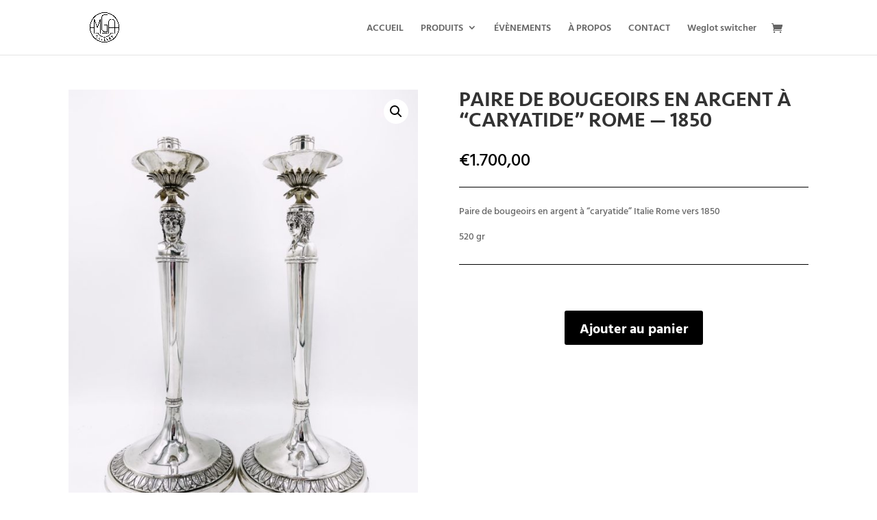

--- FILE ---
content_type: text/css
request_url: https://mga-gallery.com/wp-content/uploads/useanyfont/uaf.css?ver=1700331351
body_size: 62
content:
				@font-face {
					font-family: 'seravek-medium';
					src: url('/wp-content/uploads/useanyfont/5864Seravek-Medium.woff2') format('woff2'),
						url('/wp-content/uploads/useanyfont/5864Seravek-Medium.woff') format('woff');
					  font-display: auto;
				}

				.seravek-medium{font-family: 'seravek-medium' !important;}

		

--- FILE ---
content_type: text/css
request_url: https://mga-gallery.com/wp-content/et-cache/1478/et-core-unified-cpt-tb-594-deferred-1478.min.css?ver=1768463799
body_size: 792
content:
.et_pb_section_2_tb_body.et_pb_section{background-color:#000000!important}.et_pb_row_5_tb_body.et_pb_row{padding-bottom:0px!important;margin-bottom:0px!important;padding-bottom:0px}.et_pb_divider_3_tb_body:before,.et_pb_divider_4_tb_body:before{border-top-color:#ffffff}.et_pb_image_0_tb_body,.et_pb_image_1_tb_body{text-align:left;margin-left:0}.et_pb_text_0_tb_body.et_pb_text,.et_pb_text_1_tb_body.et_pb_text,.et_pb_text_2_tb_body.et_pb_text{color:#ffffff!important}.et_pb_text_0_tb_body h2{font-family:'seravek-medium',Georgia,"Times New Roman",serif;color:#ffffff!important;letter-spacing:1px}.et_pb_text_0_tb_body{padding-top:50px!important;padding-right:0px!important;padding-bottom:0px!important;padding-left:0px!important}.et_pb_text_1_tb_body,.et_pb_text_2_tb_body,.et_pb_text_3_tb_body h4{font-family:'seravek-medium',Georgia,"Times New Roman",serif;text-transform:uppercase;letter-spacing:1px}.et_pb_text_1_tb_body blockquote,.et_pb_text_2_tb_body blockquote{border-color:#ffffff}body #page-container .et_pb_section .et_pb_button_0_tb_body{color:#ffffff!important;border-width:2px!important;border-color:#ffffff;border-radius:0px;background-color:#000000}body #page-container .et_pb_section .et_pb_button_0_tb_body:hover:after{margin-left:.3em;left:auto;margin-left:.3em;opacity:1}body #page-container .et_pb_section .et_pb_button_0_tb_body:after{line-height:inherit;font-size:inherit!important;margin-left:-1em;left:auto;font-family:ETmodules!important;font-weight:400!important}body #page-container .et_pb_section .et_pb_button_0_tb_body:hover{background-image:initial;background-color:#000000}.et_pb_button_0_tb_body,.et_pb_button_0_tb_body:after{transition:all 300ms ease 0ms}body #page-container .et_pb_section .et_pb_contact_form_1_tb_body.et_pb_contact_form_container.et_pb_module .et_pb_button{color:#ffffff!important;border-color:#ffffff;border-radius:0px;background-color:#000000!important}.et_pb_row_7_tb_body.et_pb_row{padding-bottom:0px!important;padding-bottom:0px}.et_pb_section_4_tb_body.et_pb_section{background-color:#f7f7f7!important}.et_pb_text_4_tb_body h4,.et_pb_text_5_tb_body h4{font-family:'seravek-medium',Georgia,"Times New Roman",serif;letter-spacing:1px}.et_pb_text_4_tb_body,.et_pb_text_5_tb_body{padding-bottom:0px!important;margin-bottom:10px!important}.et_pb_menu_0_tb_body.et_pb_menu .nav li ul,.et_pb_menu_0_tb_body.et_pb_menu .et_mobile_menu,.et_pb_menu_0_tb_body.et_pb_menu .et_mobile_menu ul{background-color:#ffffff!important}.et_pb_menu_0_tb_body .et_pb_menu_inner_container>.et_pb_menu__logo-wrap,.et_pb_menu_0_tb_body .et_pb_menu__logo-slot{width:auto;max-width:100%}.et_pb_menu_0_tb_body .et_pb_menu_inner_container>.et_pb_menu__logo-wrap .et_pb_menu__logo img,.et_pb_menu_0_tb_body .et_pb_menu__logo-slot .et_pb_menu__logo-wrap img{height:auto;max-height:none}.et_pb_menu_0_tb_body .mobile_nav .mobile_menu_bar:before,.et_pb_menu_0_tb_body .et_pb_menu__icon.et_pb_menu__search-button,.et_pb_menu_0_tb_body .et_pb_menu__icon.et_pb_menu__close-search-button,.et_pb_menu_0_tb_body .et_pb_menu__icon.et_pb_menu__cart-button{color:#000000}.et_pb_social_media_follow_network_0_tb_body a.icon{background-color:#ea2c59!important}.et_pb_image_0_tb_body.et_pb_module,.et_pb_row_8_tb_body.et_pb_row{margin-left:auto!important;margin-right:auto!important}.et_pb_image_1_tb_body.et_pb_module{margin-left:0px!important;margin-right:auto!important}@media only screen and (min-width:981px){.et_pb_image_1_tb_body{width:15%}}@media only screen and (max-width:980px){.et_pb_image_0_tb_body{width:60%}.et_pb_image_0_tb_body .et_pb_image_wrap img,.et_pb_image_1_tb_body .et_pb_image_wrap img{width:auto}body #page-container .et_pb_section .et_pb_button_0_tb_body:after{line-height:inherit;font-size:inherit!important;margin-left:-1em;left:auto;display:inline-block;opacity:0;content:attr(data-icon);font-family:ETmodules!important;font-weight:400!important}body #page-container .et_pb_section .et_pb_button_0_tb_body:before{display:none}body #page-container .et_pb_section .et_pb_button_0_tb_body:hover:after{margin-left:.3em;left:auto;margin-left:.3em;opacity:1}body #page-container .et_pb_section .et_pb_contact_form_1_tb_body.et_pb_contact_form_container.et_pb_module .et_pb_button:after{display:inline-block;opacity:0}body #page-container .et_pb_section .et_pb_contact_form_1_tb_body.et_pb_contact_form_container.et_pb_module .et_pb_button:hover:after{opacity:1}.et_pb_image_1_tb_body{width:30%}.et_pb_image_1_tb_body.et_pb_module{margin-left:auto!important;margin-right:auto!important}}@media only screen and (min-width:768px) and (max-width:980px){.et_pb_text_4_tb_body,.et_pb_menu_0_tb_body{display:none!important}}@media only screen and (max-width:767px){.et_pb_image_0_tb_body{width:100%}.et_pb_image_0_tb_body .et_pb_image_wrap img,.et_pb_image_1_tb_body .et_pb_image_wrap img{width:auto}body #page-container .et_pb_section .et_pb_button_0_tb_body:after{line-height:inherit;font-size:inherit!important;margin-left:-1em;left:auto;display:inline-block;opacity:0;content:attr(data-icon);font-family:ETmodules!important;font-weight:400!important}body #page-container .et_pb_section .et_pb_button_0_tb_body:before{display:none}body #page-container .et_pb_section .et_pb_button_0_tb_body:hover:after{margin-left:.3em;left:auto;margin-left:.3em;opacity:1}body #page-container .et_pb_section .et_pb_contact_form_1_tb_body.et_pb_contact_form_container.et_pb_module .et_pb_button:after{display:inline-block;opacity:0}body #page-container .et_pb_section .et_pb_contact_form_1_tb_body.et_pb_contact_form_container.et_pb_module .et_pb_button:hover:after{opacity:1}.et_pb_image_1_tb_body{width:40%}.et_pb_text_4_tb_body,.et_pb_menu_0_tb_body{display:none!important}}